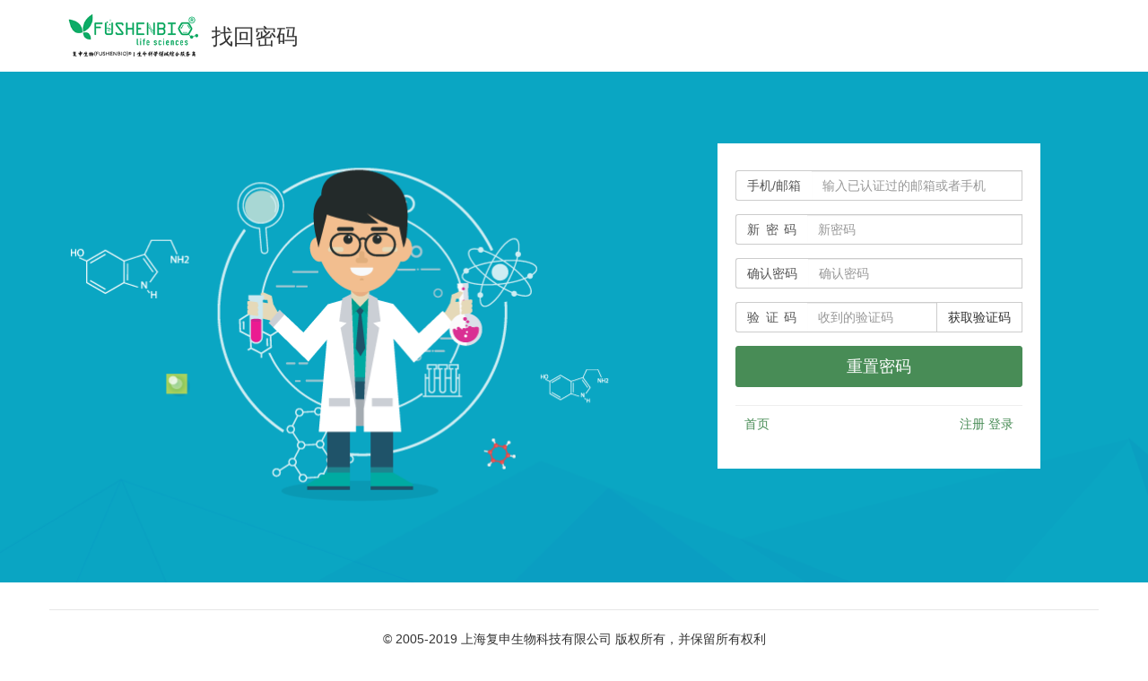

--- FILE ---
content_type: text/html; charset=utf-8
request_url: https://www.fsbio-mall.com/user/findpassword/
body_size: 4722
content:


<!DOCTYPE html>
<html>
<head>
    
    
    <meta charset="utf-8">
    <meta http-equiv="X-UA-Compatible" content="IE=edge">
    <meta name="viewport" content="width=device-width, initial-scale=1.0,minimum-scale=1.0, maximum-scale=1.0, user-scalable=no">
    <title>找回密码</title>
    <meta name="description" content="">
    <meta name="keywords" content="">
    <link rel="icon " type="images/x-icon" href="//www.fsbio-mall.com/content/xtheme/shfs/images/smalllogo.png">
    <link href="//www.fsbio-mall.com/content/bootstrap/css/bootstrap.css" rel="stylesheet">
    <link href="//www.fsbio-mall.com/content/fonts/wicfont/wicfont.css" rel="stylesheet">
    <link href="//www.fsbio-mall.com/content/fonts/kjfonts/kjfonts.css" rel="stylesheet">
    <link href="//www.fsbio-mall.com/content/bootstrap/font-awesome.min.css" rel="stylesheet">
    <link href="//www.fsbio-mall.com/content/xtheme/shfs/iconfont/iconfont.css" rel="stylesheet">
    <link href="//www.fsbio-mall.com/content/xtheme/shfs/css/usercenter.css" rel="stylesheet">
    <!--[if lt IE 9]>
        <script src="https://cdn.bootcss.com/html5shiv/3.7.3/html5shiv.min.js"></script>
        <script src="https://cdn.bootcss.com/respond.js/1.4.2/respond.min.js"></script>
    <![endif]-->

    
    
</head>
<body>   
       <!--全站js-->
    <script src="//www.fsbio-mall.com/content/js/jquery-3.1.1.min.js"></script>
    <script src="//www.fsbio-mall.com/content/bootstrap/js/bootstrap.min.js"></script>
    <script src="//www.fsbio-mall.com/content/bootstrap/bootstrap-hover-dropdown.min.js"></script>
    <script src="//www.fsbio-mall.com/content/scripts/json2.js"></script>
    <script src="//www.fsbio-mall.com/content/js/lng.js"></script>
    <script src="//www.fsbio-mall.com/content/js/sys.js"></script>
    <script src="//www.fsbio-mall.com/content/js/utils.js"></script>
    <script src="//www.fsbio-mall.com/content/utils/web960.utils.lib.js"></script>
    <script src="//www.fsbio-mall.com/content/js/branddata.js"></script>
    <script src="//www.fsbio-mall.com/content/js/cataconfig.js"></script>
    <script src="//www.fsbio-mall.com/content/xtheme/shfs/js/main.js"></script>
    <script src="//www.fsbio-mall.com/content/xtheme/shfs/js/index.js"></script>
    <script language="javascript" type="text/javascript">initsimplesearch('//www.fsbio-mall.com/','#topsearchbox');</script>
    <script language="javascript" type="text/javascript">initsimplesearch('//www.fsbio-mall.com/','#mobilesearchbox');</script>
    <div>
        
    
<style>
    a {
        color: #488C56;
    }

    .btn-warning {
        background-color: #488C56;
        border-color: #488C56;
    }

    body {
        background-color: #fff;
    }

    h1 {
        font-size: 24px;
    }

    .kj_reg_logo {
        height: 80px;
        line-height: 80px;
    }

        .kj_reg_logo span {
            font-size: 24px;
            margin-left: 5px;
            display: inline-block;
            vertical-align: middle;
        }

    .kj_login_inner {
        background: url("//www.fsbio-mall.com/content/xtheme/shfs/images/login_banner.png") no-repeat center center;
        background-size: cover;
        height: 570px;
    }

    .kj-login-form {
        padding: 30px 20px;
        background-color: #fff;
        width: 360px;
        margin-right: 50px;
        float: right;
        margin-top: 7%;
    }

    .tab-content {
        margin-top: 20px;
    }

    .nav-tabs.nav-justified > li {
        display: table-cell;
        width: 1%;
    }

    .nav-tabs.nav-justified > .active > a,
    .nav-tabs.nav-justified > .active > a:hover,
    .nav-tabs.nav-justified > .active > a:focus {
        border: 0;
        color: #488C56;
    }

    .nav-tabs.nav-justified > li > a {
        border: 0;
        border-radius: 4px 4px 0 0;
        color: rgb(102,102,102);
    }

    .kj-logo img {
    }


    .input-group {
        width: 100%;
    }

    .input-group-addon {
        width: 80px;
        line-height: 0;
        text-align: justify;
        text-justify: distribute-all-lines; /*ie6-8*/
        text-align-last: justify; /* ie9*/
        -moz-text-align-last: justify; /*ff*/
        -webkit-text-align-last: justify; /*chrome 20+*/
        &:after

    {
        content: "";
        display: inline-block;
        width: 100%;
    }

    }

    .kj-login-bottom {
        padding: 10px;
    }

    .kj-login-bottom-right {
        float: right;
    }

    hr {
        margin-bottom: 0px;
    }

    .input-group-addon {
        background-color: #fff;
        border-radius: 0;
        border-right: 0;
    }

    .btn {
        border-radius: 0;
    }

    .form-control {
        border-left: 0;
        border-radius: 0;
    }

    .kj_footer {
        margin-top: 30px;
        height: 80px;
        text-align: center;
        padding-top: 20px;
        line-height: 24px;
        border-top: 1px solid rgb(230,230,230);
    }

    @media (max-width: 767px) {

        h1 {
            font-size: 22px;
        }

        .kj-logo img {
            width: 100%;
            height: initial
        }

        body {
            background-color: #fff;
            padding-bottom: 30px;
        }

        .kj-login-form {
            margin-top: 0;
            background-color: initial;
            border-radius: 10px;
            border: 0px solid #ccc;
            padding: 0px;
            box-shadow: initial;
        }

        .kj_login_inner {
            background: none;
            background-size: initial;
            height: auto;
        }

        .kj-login-form {
            background-color: initial;
            border: 0;
            padding: 10px;
            width: 100%;
            margin-right: 0;
            float: none;
            margin-top: 0;
        }
    }
</style>


<div class="kj_reg_logo container c">
    <a href="/" class="l">
        <img src="//www.fsbio-mall.com/content/xtheme/shfs/images/logo.png" style="max-height: 60px;">
    </a>
    <span>找回密码</span>
</div>
<div class="kj_login_inner">
    <div class="container">
        <div class="kj-login-form ">
            <div>
                <div class="form-group">
                    <div class="input-group">
                        <span class="input-group-addon" id="sizing-addon1">手机/邮箱</span>
                        <input type="text" class="form-control" data-ref="username" tabindex="1" id="loginnum" exrequired="true" title="已认证过的邮箱或者手机" placeholder="输入已认证过的邮箱或者手机" aria-describedby="sizing-addon1">
                    </div>
                </div>
                <div class="form-group">
                    <div class="input-group">
                        <span class="input-group-addon" id="npwd">新密码</span>
                        <input type="password" class="form-control" data-ref="password" tabindex="2" exrequired="true" title="新密码" placeholder="新密码" aria-describedby="sizing-addon1">
                    </div>
                </div>
                <div class="form-group">
                    <div class="input-group">
                        <span class="input-group-addon" id="repwd">确认密码</span>
                        <input type="password" class="form-control" data-ref="password2" tabindex="2" exrequired="true" title="确认密码" placeholder="确认密码" aria-describedby="sizing-addon1">
                    </div>
                </div>
                <div class="form-group">
                    <div class="input-group">
                        <span class="input-group-addon">验证码</span>
                        <input type="text" class="form-control" data-ref="verifycode" tabindex="3" id="regverifycode" exrequired="true" verifytype="sms" title="输入收到的验证码" placeholder="收到的验证码">
                        <span class="input-group-btn">
                            <button class="btn btn-default" type="button" onclick="smsverify(this, 'loginnum')">获取验证码</button>
                        </span>
                    </div>
                </div>
                <div class="form-group" id="verifycodeviewbox"></div>

                <div class="form-group">
                    <input type="button" class="btn btn-warning btn-lg btn-block" id="findpwdbtn" tabindex="3" role="userloginbtn" onclick="UserFindPassWord();" value="重置密码" />
                </div>
                <hr />
            </div>
            <div class="kj-login-bottom">
                <span class="kj-login-bottom-right"><a href="/user/reg/">注册</a> <a href="/user/login/">登录</a></span>
                <a href="/">首页</a>
            </div>

        </div>
    </div>

</div>
<!--footer-->
<div class="kj_footer container">
    © 2005-2019 上海复申生物科技有限公司 版权所有，并保留所有权利<br>​<a data-cke-saved-href="http://beian.miit.gov.cn" href="http://beian.miit.gov.cn" target="_blank">沪ICP备12006830号-4</a>
    <p style="display: none;">Technical Support：<a href="http://www.kuujia.com" title="KuuJia" target="_self">KuuJia</a></p>
</div>



<style>
    .input-group span.input-group-addon {
        border-radius: 3px;
        border-top-right-radius: 0;
        border-bottom-right-radius: 0;
    }

    .input-group-lg > .form-control, .input-group-lg > .input-group-addon, .input-group-lg > .input-group-btn > .btn {
        border-radius: 3px;
    }

    .btn-lg, .btn-group-lg > .btn {
        border-radius: 3px;
    }
</style>
<script type="text/javascript" src="/ajaxpro/prototype.ashx"></script>
<script type="text/javascript" src="/content/js/ajaxprocore.js"></script>
<script type="text/javascript" src="/ajaxpro/converter.ashx"></script>
<script type="text/javascript" src="/ajaxpro/Web960.Model.ResultClass,Web960.Model.ashx"></script>
<script type="text/javascript" src="/ajaxpro/Web960.Web.index,Web960.Web.ashx"></script>
<script>
    function UserFindPassWord(callback) {
        VerifyFormData({ el: '.kj-login-form' }, function (postdata, extdata) {
            if (postdata["password"] == "" || postdata["password"] != postdata["password2"]) {
                alert("确认密码不相同");
                return false;
            }
            if (postdata["password"].length < 6) {
                alert("密码长度至少6位");
                return false;
            }
            var verifyid = "";
            if ($("#regverifycode").attr("verifyid") != undefined) {
                verifyid = $("#regverifycode").attr("verifyid");
            }
            postdata["verifyid"] = verifyid;
            if (postdata["verifyid"] == "") {
                alert("验证码数据错误,请刷新页面重试");

                return false;
            }
            var dict = new Ajax.Web.Dictionary("Dictionary<string,string>");
            dict = JsonToDict(postdata);

            $("#findpwdbtn").val("保存中...").attr("disabled", true);
            Web960.Web.index.UserFindPasswordByVerifyCode(dict, function (res) {
                $("#findpwdbtn").val("找回密码").attr("disabled", false);
                AjaxReturn(res, function () {
                    var rv = res.value;
                    if (rv.Status == "1") {
                        //if (callback != undefined) {
                        //    callback(rv.StrResult);
                        //}
                        //else {
                        //    location.href = rv.StrResult;
                        //}
                        alert(rv.ClientMsg);
                        location.href = "/user/login/";
                    }
                    else {
                        $("input[role='userloginbtn']").val(rclng.login).attr("disabled", false);
                        $(".userlogin_verifycodedl").show();
                        alert(rv.ClientMsg);
                    }

                });

            });
        });
    }
</script>
<script src="/content/scripts/geetest.js"></script>
<script>
    function smsverify(o, el) {
        var verifynum = $("#" + el).val();

        var isemailreg = /^([a-zA-Z0-9_\.\-])+\@(([a-zA-Z0-9\-])+\.)+([a-zA-Z0-9]{2,4})+$/;

        var isphonereg = /^1[34578]\d{9}$/;
        if (isemailreg.test(verifynum)) {

        }
        else if (isphonereg.test(verifynum)) {

        }
        else {
            alert(rclng.erroremailorphoneformat);
            $("#" + el).focus();
            return;
        }

        $(o).prop("disabled", true);
        var downcountsecond = 120;
        var downcount = function () {
            if (downcountsecond == 0) {
                $(o).prop("disabled", false).html(rclng.sendsmsverify);
            }
            else {
                $(o).prop("disabled", true).html(downcountsecond);
                setTimeout(function () {
                    downcountsecond--;
                    downcount();
                }, 1000);
            }
        };
        var html = '<div id="smsverifydialog"   style=" padding: 0px;"><div>\
        <div id="smsverifycaptchdiv"></div>\
        </div></div>';
        if ($("#smsverifydialog").length > 0) {
            $("#smsverifydialog").remove();
        }
        $("#verifycodeviewbox").html(html);
        web960InitGeetest({
            el: "#smsverifycaptchdiv", width: "100%", success: function (capresult) {
                var data = {
                    geetest_challenge: capresult.geetest_challenge,
                    geetest_validate: capresult.geetest_validate,
                    geetest_seccode: capresult.geetest_seccode,
                    loginnum: verifynum
                };
                var url = "/index.aspx?a=sendfindpasswordverifycode";

                $.post(url, data, function (ret) {
                    if (ret.result == "1") {
                        $("#regverifycode").attr("verifyid", ret.verifyid);

                        $(".geetest_success_radar_tip_content").html("验证码发送成功，请注意查收");
                        downcount();

                    }
                    else {
                        $("#smsverifycaptchdiv").css({ "color": "red", "height": "44px", "line-height": "44px", "border": "1px solid #ec8888", "background-color": "#ffeaea", "text-indent": "20px", "border-radius": "3px" }).html("无法发送：" + ret.message);
                        $("#regverifycode").attr("verifyid", "");
                        $(o).prop("disabled", false);
                    }
                }, "json")
            }
        });
    }
</script>

    
    </div>
 
    
    
</body>
</html>


--- FILE ---
content_type: text/html; charset=utf-8
request_url: https://www.fsbio-mall.com/index.aspx?a=checkuserlogin&mfrsh=0.19733989032804433
body_size: 188
content:
{"result":"-1","loginurl":"https://www.fsbio-mall.com/user/login/","regurl":"https://www.fsbio-mall.com/user/reg/"}

--- FILE ---
content_type: text/css
request_url: https://www.fsbio-mall.com/content/xtheme/shfs/iconfont/iconfont.css
body_size: 3456
content:
@font-face {font-family: "iconfont";
  src: url('iconfont.eot?t=1572422002484'); /* IE9 */
  src: url('iconfont.eot?t=1572422002484#iefix') format('embedded-opentype'), /* IE6-IE8 */
  url('[data-uri]') format('woff2'),
  url('iconfont.woff?t=1572422002484') format('woff'),
  url('iconfont.ttf?t=1572422002484') format('truetype'), /* chrome, firefox, opera, Safari, Android, iOS 4.2+ */
  url('iconfont.svg?t=1572422002484#iconfont') format('svg'); /* iOS 4.1- */
}

.iconfont {
  font-family: "iconfont" !important;
  font-size: 16px;
  font-style: normal;
  -webkit-font-smoothing: antialiased;
  -moz-osx-font-smoothing: grayscale;
}

.icon-002dianhua:before {
  content: "\e601";
}

.icon-gouwuche:before {
  content: "\e602";
}

.icon-weixin:before {
  content: "\e628";
}

.icon-jiahao:before {
  content: "\e62f";
}

.icon-qq:before {
  content: "\e7c9";
}

.icon-dian:before {
  content: "\ec1e";
}

.icon-jianhao:before {
  content: "\e637";
}

.icon-tubiao-:before {
  content: "\e614";
}



--- FILE ---
content_type: text/css
request_url: https://www.fsbio-mall.com/content/xtheme/shfs/css/usercenter.css
body_size: 4367
content:
body {
    background-color: #f5f5f5;
}

a {
    color: #333;
}

    a:hover {
        color: #488C56;
    }

.kj-uc-header {
    min-height: 30px;
    line-height: 30px;
    font-size: 12px;
    background-color: #efefef;
    color: #666;
}

    .kj-uc-header a {
        color: #666;
        padding: 0 10px;
    }

.kj-uc-topnav {
    min-height: 80px;
    background-color: #488C56;
    margin-bottom: 10px;
}

.kj-uc-usercenter-title {
    color: #ffffff;
    font-size: 18px;
    margin: 0px;
    padding: 0px;
    padding-left: 10px;
}

.kj-uc-logo a {
    float: left;
    height: 70px;
    padding: 5px;
}

.kj-uc-logo h1 {
    float: left;
    margin: 0px;
    padding: 0px;
    height: 80px;
    line-height: 80px;
}

.kj-uc-topnav .navbar-nav > li > a {
    color: #fff;
}

.kj-uc-topnav .nav > li > a:hover, .kj-uc-topnav .nav > li > a:focus,
.kj-uc-topnav .nav > li > a:active, .kj-uc-topnav .nav .open > a, .kj-uc-topnav .nav .open > a:hover, .nav .open > a:focus {
    background-color: #43a758;
}

.kj-uc-topnav .form-control {
    border-width: 0px;
}

.kj-uc-topnav .kj-uc-topnavbtn {
    border-color: #fff;
    background-color: #488C56;
    color: #fff;
}

.kj-uc-topnav .navbar-nav .kj-uc-shopcart-numview {
    border-color: #fff;
    background-color: #efefef;
}

.kj-uc-topnav-center .dropdown-menu {
    font-size: 12px;
}

.kj-uc-left-menu, .kj-uc-left-menu li, .kj-uc-left-menu ul {
    margin: 0px;
    padding: 0px;
    list-style: none;
}

    .kj-uc-left-menu > li {
        margin-bottom: 20px;
    }

        .kj-uc-left-menu > li > a {
            font-weight: bold;
            color: #333;
        }

        .kj-uc-left-menu > li li {
            line-height: 24px;
        }

            .kj-uc-left-menu > li li a {
                color: #666;
                font-size: 12px;
            }

.kj-uc-verifyitem-media {
    background-color: #f8f8f8;
    padding: 15px;
    margin: 10px;
    border-radius: 10px;
    box-shadow: 0 1px 1px rgba(0, 0, 0, .05);
}

    .kj-uc-verifyitem-media h4 {
        font-size: 16px;
    }

    .kj-uc-verifyitem-media p {
        color: #999;
    }

    .kj-uc-verifyitem-media .btn {
        float: right;
    }

.kj-uc-verifyitem-head {
    background-color: #488C56;
    color: #ffffff;
    text-align: center;
    border-radius: 64px;
    line-height: 64px;
}

    .kj-uc-verifyitem-head i {
        display: block;
        width: 64px;
        height: 64px;
        line-height: 64px;
    }

.kj-uc-def-headbox {
    background-color: #fff;
    padding: 30px;
    height: 150px;
    border-radius: 100px;
    border-top-right-radius: 10px;
    border-bottom-right-radius: 10px;
    border-right: 1px dashed #ccc;
    -webkit-box-shadow: 0 1px 1px rgba(0, 0, 0, .05);
    box-shadow: 0 1px 1px rgba(0, 0, 0, .05);
}

    .kj-uc-def-headbox h4 {
        font-size: 14px;
        font-weight: bold;
    }

    .kj-uc-def-headbox .media-body {
        line-height: 24px;
    }

.kj-uc-def-odbox {
    background-color: #fff;
    border-radius: 10px;
    padding: 30px;
    height: 100px;
    -webkit-box-shadow: 0 1px 1px rgba(0, 0, 0, .05);
    box-shadow: 0 1px 1px rgba(0, 0, 0, .05);
}

    .kj-uc-def-odbox a {
        float: left;
        width: 25%;
        text-align: center;
        color: #666;
        padding-top: 25px;
        padding-bottom: 25px;
        text-decoration: none;
        font-size: 12px;
    }

        .kj-uc-def-odbox a i {
            color: #488C56;
            display: block;
            text-align: center;
        }

.kj-uc-def-userinfo {
    background-color: #fff;
    line-height: 24px;
    padding: 30px;
    height: 150px;
    border-radius: 10px;
    border-left: 1px dashed #ccc;
    -webkit-box-shadow: 0 1px 1px rgba(0, 0, 0, .05);
    box-shadow: 0 1px 1px rgba(0, 0, 0, .05);
}

.kj-uc-body {
    font-size: 12px;
}

.kj-uc-panel .panel-heading {
    font-size: 16px;
    font-weight: bold;
}

    .kj-uc-panel .panel-heading .kj-uc-panel-head-ctrl {
        float: right;
        font-size: 12px;
        color: #333;
        font-weight: normal;
    }

.kj-uc-rightcontent-whitebg {
    background-color: #fff;
    min-height: 350px;
    -webkit-box-shadow: 0 1px 1px rgba(0, 0, 0, .05);
    box-shadow: 0 1px 1px rgba(0, 0, 0, .05);
    border-radius: 5px;
    padding-top: 15px;
    padding-left:5px;
    padding-right:5px;
}

.btn-kj-uc-btn {
    background-color: #488C56;
    color: #fff;
    border-color: #488C56;
}

    .btn-kj-uc-btn:hover, .btn-kj-uc-btn:focus {
        color: #fff;
        background-color: #ff6a00;
    }

.forminfo {
    padding-top: 20px;
    display: none;
}

    .forminfo .formcolumn-item {
        padding-top: 8px;
        padding-bottom: 8px;
        margin-bottom: 0px;
    }

        .forminfo .formcolumn-item .formcolumn-item-tit {
            text-align: right;
            width: 100px;
            float: left;
            line-height: 35px;
        }

        .forminfo .formcolumn-item .formcolumn-item-ct {
            margin-left: 110px;
        }

            .forminfo .formcolumn-item .formcolumn-item-ct .formcom-ipt {
                text-indent: 8px;
                height: 35px;
                color: #555;
                background-color: #fff;
                background-image: none;
                border: 1px solid #ccc;
                border-radius: 4px;
                width: 95%;
                max-width: 350px;
                -webkit-box-shadow: inset 0 1px 1px rgba(0,0,0,.075);
                box-shadow: inset 0 1px 1px rgba(0,0,0,.075);
                -webkit-transition: border-color ease-in-out .15s,-webkit-box-shadow ease-in-out .15s;
                -o-transition: border-color ease-in-out .15s,box-shadow ease-in-out .15s;
                transition: border-color ease-in-out .15s,box-shadow ease-in-out .15s;
            }

            .forminfo .formcolumn-item .formcolumn-item-ct select {
                height: 35px;
                color: #555;
                background-color: #fff;
                background-image: none;
                border: 1px solid #ccc;
                border-radius: 4px;
                margin-right: 8px;
                margin-left: 0px;
                margin-bottom: 8px;
                -webkit-box-shadow: inset 0 1px 1px rgba(0,0,0,.075);
                box-shadow: inset 0 1px 1px rgba(0,0,0,.075);
                -webkit-transition: border-color ease-in-out .15s,-webkit-box-shadow ease-in-out .15s;
                -o-transition: border-color ease-in-out .15s,box-shadow ease-in-out .15s;
                transition: border-color ease-in-out .15s,box-shadow ease-in-out .15s;
            }



.userchgpwd_from {
    padding-top: 20px;
}

    .userchgpwd_from .formcolumn-item {
        padding-top: 8px;
        padding-bottom: 8px;
        margin-bottom: 0px;
    }

        .userchgpwd_from .formcolumn-item .formcolumn-item-tit {
            text-align: right;
            width: 70px;
            float: left;
            line-height: 35px;
        }

        .userchgpwd_from .formcolumn-item .formcolumn-item-ct {
            margin-left: 90px;
        }

            .userchgpwd_from .formcolumn-item .formcolumn-item-ct .formcom-ipt {
                text-indent: 8px;
                height: 35px;
                color: #555;
                background-color: #fff;
                background-image: none;
                border: 1px solid #ccc;
                border-radius: 4px;
                width: 95%;
                max-width: 350px;
                -webkit-box-shadow: inset 0 1px 1px rgba(0,0,0,.075);
                box-shadow: inset 0 1px 1px rgba(0,0,0,.075);
                -webkit-transition: border-color ease-in-out .15s,-webkit-box-shadow ease-in-out .15s;
                -o-transition: border-color ease-in-out .15s,box-shadow ease-in-out .15s;
                transition: border-color ease-in-out .15s,box-shadow ease-in-out .15s;
            }

            .userchgpwd_from .formcolumn-item .formcolumn-item-ct select {
                height: 35px;
                color: #555;
                background-color: #fff;
                background-image: none;
                border: 1px solid #ccc;
                border-radius: 4px;
                margin-right: 8px;
                margin-left: 0px;
                margin-bottom: 8px;
                -webkit-box-shadow: inset 0 1px 1px rgba(0,0,0,.075);
                box-shadow: inset 0 1px 1px rgba(0,0,0,.075);
                -webkit-transition: border-color ease-in-out .15s,-webkit-box-shadow ease-in-out .15s;
                -o-transition: border-color ease-in-out .15s,box-shadow ease-in-out .15s;
                transition: border-color ease-in-out .15s,box-shadow ease-in-out .15s;
            }

.kj-main-article-title {
    margin: 0 auto;
    line-height: 40px;
    text-align: center;
    font-size: 20px;
}

.kj-uc-orderlist-box {
    padding: 10px;
}

.kj-orderlist-item h4 {
    margin: 0px;
    padding: 8px 0px 8px 0px;
    font-size: 14px;
}

.kj-orderlist-item .kj-shopcart-item-purityspac {
    padding-top: 8px;
    padding-bottom: 8px;
}

.kj-shopcart-item-purityspac {
    color: #999999;
}

.kj-orderlist-item .kj-ordertotalbox {
    line-height: 40px;
    font-size: 16px;
}

.kj-orderlist-item .kj-price {
    color: red;
}

.kj-ordertrack-ul {
    border-left: 1px solid #ccc;
    list-style: none;
    margin: 0px;
    padding: 0px;
}

    .kj-ordertrack-ul li {
        position: relative;
        padding-left: 20px;
        list-style: none;
    }

    .kj-ordertrack-ul .kj-ordertrack-cont {
        padding: 8px;
        border: 1px solid #dddddd;
        margin: 5px;
        border-left: 5px solid #ddd;
    }

        .kj-ordertrack-ul .kj-ordertrack-cont .kj-ordertrack-date {
            float: right;
            color: #ccc;
        }

    .kj-ordertrack-ul li:before {
        content: "◉──";
        color: #ccc;
        position: absolute;
        left: -7px;
        top: 10px;
    }

    .kj-ordertrack-ul li.active .kj-ordertrack-cont {
        border-color: #ff6600;
    }

    .kj-ordertrack-ul li.active, .kj-ordertrack-ul li.active:before {
        color: #ff6600;
    }

.kj-order-proccess-bar {
    text-align: center;
    list-style: none;
    margin: 0px;
    padding: 0px;
    padding-bottom: 20px;
}

    .kj-order-proccess-bar li {
        list-style: none;
        display: inline-grid;
        width: 32%;
        text-align: center;
        border-bottom: 3px solid #dddddd;
        margin-left: -4px;
        position: relative;
        padding-bottom: 15px;
        padding-top: 15px;
        color: #cccccc;
    }

        .kj-order-proccess-bar li i {
            display: block;
        }

        .kj-order-proccess-bar li:after {
            content: "◉";
            position: absolute;
            font-size: 20px;
            bottom: -16px;
            left: 0px;
            width: 100%;
            text-align: center;
        }

        .kj-order-proccess-bar li.active {
            color: green;
            border-bottom-color: green;
        }

.kj-message-headlogo {
    font-size: 23px;
    color: #ffffff;
    display: inline-block;
    text-align: center;
    width: 48px;
    height: 48px;
    line-height: 48px;
    background-color: #488C56;
    border-radius: 48px;
}

.kj-uc-msgitem-title {
    font-size: 14px;
}

.kj-message-time {
    color: #999;
}

.kj-msgitem-media {
    padding-left: 10px;
    padding-right: 10px;
}

.kj-uc-def-orderbox {
    padding: 0px;
}

    .kj-uc-def-orderbox .panel-heading {
        font-size: 12px;
        font-weight: normal;
    }

    .kj-uc-def-orderbox .kj-orderlist-item .kj-ordertotalbox {
        font-size: 14px;
    }

.kj-phonefooter .navbar-default {
    border-width: 0px;
    background-color: #fcfcfc;
    box-shadow: 1px 1px 5px rgba(0,0,0,.2);
}

.kj-phonefooter .nav-tabs a i {
    color: #777777;
}

.kj-phonefooter .nav-tabs {
    text-align: center;
    padding: 5px;
}

    .kj-phonefooter .nav-tabs a {
        color: #999999;
        text-align: center;
    }

.kj_userinfo_list .userinfo_default i {
    width: 18px;
}


.kj_userinfo_list i {
    margin-right: 3px;
}

.kj_userinfo_list .userinfo_default input {
    opacity: 0;
    display: none;
}

.kj_userinfo_list .userinfo_btngroup a {
    display: inline-block;
    color: #555;
    margin-right: 10px;
}

.kj_userinfo_list {
    box-sizing: content-box;
    color: #555;
    line-height: 32px;
    border: 1px solid #ddd;
    padding: 15px;
    border-radius: 5px;
    margin-bottom: 10px;
    -webkit-box-shadow: 0 1px 1px rgba(0, 0, 0, .05);
    box-shadow: 0 1px 1px rgba(0, 0, 0, .05);
}

    .kj_userinfo_list span.hidden-xs, .text-align_justify {
        display: inline-block;
        width: 70px;
        text-align-last: justify;
        -moz-text-align-last: justify;
        -webkit-text-align-last: justify;
    }

.datetimepicker {
    min-width: initial;
}
/*add*/
.kj-user-nav {
    background-color:#fff;
}
.kj-uc-left-menu > li {
    margin-top: 10px;
    padding-bottom:20px;
    border-bottom: 1px solid rgb(239,239,239);
}
.kj-uc-left-menu > li > a {
    display: inline-block;
    font-size: 18px;
    height: 30px;
    line-height: 30px;    
}
.kj-uc-left-menu ul {
    margin-top:10px;
}
.kj-uc-left-menu > li li a {
    font-size: 14px;
}
@media (min-width: 992px) {
    .kj-uc-topnav-right {
        padding-top: 25px;
    }

    .kc-uc-ordersearch-itemdiv {
        padding-right: 0px;
    }

        .kc-uc-ordersearch-itemdiv:last-child {
            padding-right: 15px;
        }
}

@media (max-width: 991px) and (min-width:768px) {
    .kj-uc-topnav-right {
        padding-bottom: 10px;
    }

    .kj-uc-topnav-center .navbar-nav {
        float: right;
    }

    .kj-uc-def-odbox {
        padding: 20px;
        padding-left: 10px;
        padding-right: 10px;
    }

    .kj-uc-def-userinfo {
        padding: 20px;
    }

    .kj-uc-def-odbox a {
        padding: 0px;
        padding-top: 8px;
        padding-bottom: 8px;
    }
    .kj-uc-def-headbox h4 {
        font-size:12px;
    }
    .kj-uc-def-headbox .media-body {
        max-width:180px !important;
    }   
}

@media (max-width: 767px) {
    .row {
        margin-left:0;
        margin-right:0;
    }
    #ordersearch-formbox {
        position: fixed;
        top: 50px;
        right: 0px;
        left: 0px;
        background-color: #fff;
        border-bottom: 1px solid #ddd;
        -webkit-box-shadow: 0 1px 1px rgba(0, 0, 0, .05);
        box-shadow: 0 1px 1px rgba(0, 0, 0, .05);
        z-index: 999;
    }
    .kj-uc-body {
        padding:0 5px;
    }
    .kj-uc-left-menu i {
        color: rgb(0,187,255);
        margin-bottom: 3px;
        font-size: 1.8em;
    }

    .kj-uc-phone-header-info {
        line-height: 27px;
        padding-left: 0px;
        position: absolute;
        left: 100px;
        top: 10px;
    }

    .kj-uc-phone-header-ctrl {
        position: absolute;
        right: 5px;
        top: 15px;
        color: #fff;
        z-index: 99999;
    }

        .kj-uc-phone-header-ctrl a {
            color: #fff;
        }

    .kj_userinfo_list {
        padding-bottom: 0px;
        box-shadow: none;
    }

    .kj-accountaddress-panelbody {
        padding: 0px;
    }

    #user_rightcont .kj-address-searchbox {
        border-width: 0px 0px 1px 0px;
        border-radius: 0px;
    }

    .kj-orderlist-item .table {
        display: none;
    }

    .kj-orderlist-item .panel-heading {
        border-bottom-width: 0px;
    }

    .kj-uc-orderlist-box {
        padding: 0px;
    }

    .kj-uc-rightcontent-whitebg {
        padding: 0;
        border-radius: 0px;
    }

    .kj-orderlist-item {
        border-radius: 0px;
        border-left-width: 0px;
        border-right-width: 0px;
    }

    body {
        padding-top: 100px;
    }

    .kj-uc-phone-header {
        background-color: rgb(0,187,255);
        color: #ffffff;
        padding: 10px;
        min-height: 100px;
        overflow: hidden;
        position: fixed;
        top: 0px;
        left: 0px;
        right: 0px;
        z-index: 999;
    }
        .kj-uc-phone-header::after {
            content: "";
            position: absolute;
            display: block;
            bottom: 0px;
            right: 0px;
            width: 100px;
            height: 100px;
            border-bottom: 200px solid rgba(255,255,255,.2);
            border-left: 200px solid transparent;
        }

    .kj-uc-left-menu > li {
        background-color: #ffffff;
        border-bottom: 1px solid #ddd;
        margin-bottom: 10px;
    }

        .kj-uc-left-menu > li > a {
            padding-left: 10px;
            border-bottom: 1px solid #efefef;
            display: block;
            font-size: 14px;
        }

        .kj-uc-left-menu > li > ul > li {
            display: inline-block;
            width: 24%;
            text-align: center;
        }

            .kj-uc-left-menu > li > ul > li > a {
                padding-top: 15px;
                padding-bottom: 10px;
                display: block;
            }

                .kj-uc-left-menu > li > ul > li > a:hover {
                    text-decoration: none;
                }

    .kj-user-nav {
        padding: 0px;
    }

    .kj_userinfo_list {
        line-height: 23px;
        border-top: 10px solid #f4f4f4;
        margin-bottom: 0px;
        border-radius: 0px;
        border-left-width: 0px;
        border-right-width: 0px;
    }

        .kj_userinfo_list .userinfo_btngroup, .kj_userinfo_list .userinfo_default {
            border-top: 1px solid #ddd;
            padding-top: 12px;
            margin-top: 12px;
        }    
}

@media (max-width: 992px) {
    .kj-shopcart-item-purityspac {
        /*line-height: 35px;*/
    }

    .kc-uc-ordersearch-itemdiv {
        margin-bottom: 10px;
    }
}

@media (max-width: 360px) {
    body {
        font-size: 12px;
    }
}

@media (min-width:768px) {

    .kj-uc-shopcart-numview sup {
        background-color: red;
        color: #fff;
        padding-left: 8px;
        padding-right: 8px;
        border-radius: 10px;
        line-height: 20px;
        position: absolute;
        top: -1px;
        right: -1px;
    }

    .kj-uc-shopcart-numview {
        position: relative;
    }

    .kj_userinfo_list {
        position: relative;
        min-height: 70px;
    }

    .userinfo_default, .userinfo_btngroup {
        position: absolute;
        right: 0;
        width: 190px;
    }

    .userinfo_default {
        top: 10px;
    }

    .userinfo_btngroup {
        top: 50px;
    }

    .kj_userinfo_list .userinfo_btngroup a {
    }
}


--- FILE ---
content_type: application/javascript
request_url: https://www.fsbio-mall.com/content/xtheme/shfs/js/main.js
body_size: 5799
content:
(function ($) {
    $.extend({
        urlGet: function () {
            var aQuery = window.location.href.split("?");  //取得Get参数
            var aGET = new Array();
            if (aQuery.length > 1) {
                var aBuf = aQuery[1].split("&");
                for (var i = 0, iLoop = aBuf.length; i < iLoop; i++) {
                    var aTmp = aBuf[i].split("=");  //分离key与Value
                    aGET[aTmp[0]] = aTmp[1];
                }
            }
            return aGET;
        }
    })
})(jQuery);
var isTouch = ('ontouchstart' in window);
var BodyPading = { top: 0, bottom: 50 ,viewmode:"xs"};
var ShowShopConfig = {
    defaultcss: false,
    aftershopcartfill: function (o) {
        if (o.length == 0) {
            $(".kj-shopcart-count").html(o.length).hide();
        }
        else {
            $(".kj-shopcart-count").html(o.length).show();
        }

    },
    afteraddtocart: function (o) {
        if (o != null) {
            var of = $(o).offset();
        
            var cof = $(".kj-shopcart-count[atom='1']").show().offset();
            
            var gift = $('<div style="position:absolute;left:' + of.left + 'px;top:' + of.top + 'px"><i class="fa fa-gift fa-3x" style="color:#ff6600;"></i></div>')
            $("body").append(gift);
            gift.animate({ left: cof.left + "px", top: cof.top + "px", opacity: 0 }, 1000, function () {
                gift.remove();
            })
        }
    },
    viewminshopcartbox: function (o) {
        //  var offset = $(o).offset();
        //  $("#ShopCartBox").css({ left: offset.left - ($("#ShopCartBox").width() - $(o).outerWidth()) + "px", top: offset.top + $(o).outerHeight() + "px" }).toggle();
    }
};
function UserLoginByAjax(el, callback) {
    VerifyFormData({ el: el }, function (postdata, extdata) {

        postdata = $.extend(postdata, { a: 'ajaxuserlogin' });
        $("input[role='userloginbtn']").val(rclng.loading).attr("disabled", true);

        $.post(webhttp + "index.aspx", postdata,
           function (data, textStatus) {
               rv = data;
               if (rv.Status == "1") {
                   if (callback != undefined) {
                       callback(rv.StrResult);
                   }
                   else {
                       location.href = rv.StrResult;
                   }
               }
               else {
                   $("input[role='userloginbtn']").val(rclng.login).attr("disabled", false);
                   $(".userlogin_verifycodedl").show();
                   alert(rv.ClientMsg);
               }
           }, "json");

    });
}
function initResponseView2() {
    /**通用-banner大图自定义缩放**/
    var zoomWidth = 992; //缩放阀值992px, 即所有小于992px的视口都会对原图进行缩放, 只是缩放比例不同
    var maxWidth = 1920; //最大宽度1920px
    var ratio = 1; //缩放比例
    var viewWidth = window.innerWidth; // 视口宽度
    var zoomSlider = function () {
        if (viewWidth < 768) { //当视口小于768时(移动端), 按992比例缩放
            ratio = viewWidth / zoomWidth; //视口宽度除以阀值, 计算缩放比例
            $("body").css({ "padding-top": BodyPading.top + "px", "padding-bottom": BodyPading.bottom + "px" });
            $(".pagination").removeClass("pagination-lg").addClass("pagination-md");
            $(".kj-shopcart-suminfo-box .btn").addClass("btn-sm");
        } else if (viewWidth < zoomWidth) { //当视口界于768与992之间时, bootstrap主宽度为750, 这区间图片缩放比例固定.
            ratio = zoomWidth / (zoomWidth + (zoomWidth - 750));
            $("body").css({ "padding-top": BodyPading.top + "px", "padding-bottom": BodyPading.bottom + "px" });
            $(".pagination").removeClass("pagination-md").addClass("pagination-lg");
            $(".kj-shopcart-suminfo-box .btn").removeClass("btn-sm");
        } else { // PC端不缩放
            ratio = 1;
            $(".pagination").removeClass("pagination-md").addClass("pagination-lg");
            $(".kj-shopcart-suminfo-box .btn").removeClass("btn-sm");
            $("body").css({ "padding-top": "0px", "padding-bottom": "0px" });
        }
        //ratio = viewWidth / zoomWidth; //视口宽度除以阀值, 计算缩放比例
        //ratio = (ratio<=1) ? ratio : 1; //如果比例值大于1, 说明视口宽度高于阀值, 则不进行任何缩放
        var width = maxWidth * ratio; //缩放宽度
        $(".my-slide img").each(function () {
            $(this).css({
                "width": width,
                "max-width": width,
                "margin-left": -(width - viewWidth) / 2
            }); //图片自适应居中, 图片宽度与视口宽度差除以2的值, 设置为负margin
        });
    }


    zoomSlider(); //页面加载时初始化并检查一次.

    /**视口发生变化时的事件**/
    $(window).resize(function () {
        viewWidth = window.innerWidth; // 重置视口宽度
        zoomSlider();//判断是否绽放banner

    });
}
function initResponseView() {
    /**通用-banner大图自定义缩放**/
    var zoomWidth = 992; //缩放阀值992px, 即所有小于992px的视口都会对原图进行缩放, 只是缩放比例不同
    var maxWidth = 1920; //最大宽度1920px
    var ratio = 1; //缩放比例
    var viewWidth = window.innerWidth; // 视口宽度
   
    var zoomSlider = function () {
        var bannerheight = 400;
        $("body").css({ "padding-top": "0px", "padding-bottom": "0px" });

        if (viewWidth >= 768 && viewWidth <= zoomWidth) { //当视口界于768与992之间时, bootstrap主宽度为750, 这区间图片缩放比例固定.
            ratio = zoomWidth / (zoomWidth + (zoomWidth - 750));
            if (BodyPading.viewmode == "sm") {
                $("body").css({ "padding-top": BodyPading.top + "px", "padding-bottom": BodyPading.bottom + "px" });
            }
            $(".pagination").removeClass("pagination-md").addClass("pagination-lg");
            $(".kj-shopcart-suminfo-box .btn").removeClass("btn-sm");
        }
        else if (viewWidth < 768) { //当视口小于768时(移动端), 按992比例缩放
            ratio = viewWidth / zoomWidth; //视口宽度除以阀值, 计算缩放比例
            bannerheight = 200;
            $("body").css({ "padding-top": BodyPading.top + "px", "padding-bottom": BodyPading.bottom + "px" });
            $(".pagination").removeClass("pagination-lg").addClass("pagination-md");
            $(".kj-shopcart-suminfo-box .btn").addClass("btn-sm");
        }  else { // PC端不缩放
            ratio = 1;
            $(".pagination").removeClass("pagination-md").addClass("pagination-lg");
            $(".kj-shopcart-suminfo-box .btn").removeClass("btn-sm");
        }
        //ratio = viewWidth / zoomWidth; //视口宽度除以阀值, 计算缩放比例
        //ratio = (ratio<=1) ? ratio : 1; //如果比例值大于1, 说明视口宽度高于阀值, 则不进行任何缩放
        var width = maxWidth * ratio; //缩放宽度
        $(".my-slide .item a").height(bannerheight);
        //$(".my-slide img").each(function () {
        //    $(this).css({
        //        "width": width,
        //        "max-width": width,
        //        "margin-left": -(width - viewWidth) / 2
        //    }); //图片自适应居中, 图片宽度与视口宽度差除以2的值, 设置为负margin
        //});
    }

    zoomSlider(); //页面加载时初始化并检查一次.

    /**视口发生变化时的事件**/
    $(window).resize(function () {
        viewWidth = window.innerWidth; // 重置视口宽度
        zoomSlider();//判断是否绽放banner

    });
    var topmainheight = $("#topmainbox").height();
    $(".kj-topmain-col").height(topmainheight);
}
function initCarouselTouch() {

    if (isTouch) {
        $(".carousel").on('touchstart', function (e) {
            var that = $(this);
            var touch = e.originalEvent.changedTouches[0];
            var startX = touch.pageX;
            var startY = touch.pageY;
            $(document).on('touchmove', function (e) {
                touch = e.originalEvent.touches[0] || e.originalEvent.changedTouches[0];
                var endX = touch.pageX - startX;
                var endY = touch.pageY - startY;
                if (Math.abs(endY) < Math.abs(endX)) {
                    if (endX > 10) {
                        $(this).off('touchmove');
                        that.carousel('prev');
                    } else if (endX < -10) {
                        $(this).off('touchmove');
                        that.carousel('next');
                    }
                    return false;
                }
            });
        });
        $(document).on('touchend', function () {
            $(this).off('touchmove');
        });
    }
}

function initscroll() {
    if ($("#kjtopsearchbox").length > 0) {
        $(window).scroll(function () {
            var viewWidth = window.innerWidth; // 视口宽度
            if (viewWidth >= 768) {
                var wt = $(window).scrollTop();

                if (wt > 250) {
                    $("#kjtopsearchbox").css({
                        "position": "fixed",
                        "left": "0px",
                        "right": "0px",
                        "top": "0px",
                        "z-index": "10",
                        "box-shadow": "0px 5px 5px rgba(0,0,0,.1)"
                    });
                    $(".kj-mainarea,.kj-user-border-main").addClass("kj-mar215");
                    $(".kj-topsearch-in").css("min-height", "85px");
                    $(".kj-topsearch-tool").hide();
                    $("#kj-topsearch-row").css("padding-top", "20px");
                }
                else {
                    $("#kjtopsearchbox").css({
                        "position": "initial",
                        "left": "initial",
                        "right": "initial",
                        "top": "initial",
                        "z-index": "initial",
                        "box-shadow": "none"
                    });
                    $(".kj-mainarea,.kj-user-border-main").removeClass("kj-mar215");
                    $(".kj-topsearch-in").css("min-height", "195px");
                    $(".kj-topsearch-tool").show();
                    $("#kj-topsearch-row").css("padding-top", "50px");
                }
            }
            else {
                $("#kjtopsearchbox").css({
                    "position": "initial",
                    "left": "initial",
                    "right": "initial",
                    "top": "initial",
                    "z-index": "initial",
                    "box-shadow": "none"
                });
                $(".kj-mainarea,.kj-user-border-main").removeClass("kj-mar215");
                $(".kj-topsearch-in").css("min-height", "195px");
                $(".kj-topsearch-tool").show();
                $("#kj-topsearch-row").css("padding-top", "50px");
            }
        });
    }
}
$(function () {

    initResponseView();//响应式
    initCarouselTouch();//图片轮播触屏
    initscroll();//固定导航条
    InitUserLoginStatus({
        el: "#loginstatusbox", ondone: function (data) {
            if (data.result == "1") {
                $(".kc_user_head_logo").attr("src", data.headlogo);
                $("#homeloginstatus").html('<h4 class="media-heading">'+data.username+'</h4>\
                                <div><i class="fa fa-user"></i> '+data.rolename+'</div>');
                $("#ineuserstausboxx").html('<a href="' + data.usercenter + '" id="ucenterurlhref">Member Center</a>&nbsp;&nbsp;|&nbsp;&nbsp; <a href="' + data.loginouturl + '">Sign Out</a> ');
                NowUserInfo = data;
                GetShopChatCountForNowUser({
                    callback: function (data) {
                        if (data.result == "1") {
                            if (data.data.count == "0" || data.data.count == "") {
                                $(".kj-shopcart-count").html(data.data.count).hide();
                            }
                            else {

                                $(".kj-shopcart-count").html(data.data.count).show();
                            }
                        }
                    }
                })
            }
            else if (data.result == "-1") {
                $(".kj-shopcart-count").html("0").hide();
                $("#loginstatusbox").html('<a href="' + data.loginurl + '">请登录</a><a href="' + data.regurl + '">注册</a>');
                $("#homeloginstatus").html('<a href="' + data.loginurl + '">请登录</a><a href="' + data.regurl + '">注册</a>');
            }
        }
    });
    var turl = location.href;
    turl = turl.replace("//", "");
    turl = turl.substr(turl.indexOf("/"));
    $(".list-group-item > a[href*='" + turl + "']").parent().addClass("active");
    $(".kj_zbproflk i").click(function () {
        $(this).parent().find(".kj_ksmkd").toggle();
        if ($(this).parent().find(".kj_ksmkd").length>0) {
        if($(this).parent().find(".kj_ksmkd").is(':hidden')) {
            $(this).removeClass("icon-jianhao").addClass("icon-jiahao");
        } else {
            $(this).removeClass("icon-jiahao").addClass("icon-jianhao");
            }
        }
     
    });
});

(function ($) {

    $.fn.j$_Mrq = function (options) {
        var opts = $.extend({}, $.fn.j$_Mrq.defaults, options);

        return this.each(function () {
            var $marquee = $(this);//滚动元素容器
            var _scrollObj = $marquee.get(0);//滚动元素容器DOM
            var scrollW = $marquee.width();//滚动元素容器的宽度
            var scrollH = $marquee.height();//滚动元素容器的高度
            var $element = $marquee.children(); //滚动元素
            var $kids = $element.children();//滚动子元素
            var scrollSize = 0;//滚动元素尺寸
            var _type = (opts.direction == 'left' || opts.direction == 'right') ? 1 : 0;//滚动类型，1左右，0上下

            //防止滚动子元素比滚动元素宽而取不到实际滚动子元素宽度
            $element.css(_type ? 'width' : 'height', 1400);
            //获取滚动元素的尺寸
            if (opts.isEqual) {
                scrollSize = $kids[_type ? 'outerWidth' : 'outerHeight']() * $kids.length;
            } else {
                $kids.each(function () {
                    scrollSize += $(this)[_type ? 'outerWidth' : 'outerHeight']();
                });
            }
            //滚动元素总尺寸小于容器尺寸，不滚动
            if (scrollSize < (_type ? scrollW : scrollH)) return;
            //克隆滚动子元素将其插入到滚动元素后，并设定滚动元素宽度
            $element.append($kids.clone()).css(_type ? 'width' : 'height', scrollSize * 2);

            var numMoved = 0;
            function scrollFunc() {
                var _dir = (opts.direction == 'left' || opts.direction == 'right') ? 'scrollLeft' : 'scrollTop';
                if (opts.loop > 0) {
                    numMoved += opts.scrollAmount;
                    if (numMoved > scrollSize * opts.loop) {
                        _scrollObj[_dir] = 0;
                        return clearInterval(moveId);
                    }
                }
                if (opts.direction == 'left' || opts.direction == 'up') {
                    var newPos = _scrollObj[_dir] + opts.scrollAmount;
                    if (newPos >= scrollSize) {
                        newPos -= scrollSize;
                    }
                    _scrollObj[_dir] = newPos;
                } else {
                    var newPos = _scrollObj[_dir] - opts.scrollAmount;
                    if (newPos <= 0) {
                        newPos += scrollSize;
                    }
                    _scrollObj[_dir] = newPos;
                }
            };
            //滚动开始
            var moveId = setInterval(scrollFunc, opts.scrollDelay);
            //鼠标划过停止滚动
            $marquee.hover(
                function () {
                    clearInterval(moveId);
                },
                function () {
                    clearInterval(moveId);
                    moveId = setInterval(scrollFunc, opts.scrollDelay);
                }
            );

            //控制加速运动
            if (opts.controlBtn) {
                $.each(opts.controlBtn, function (i, val) {
                    $(val).bind(opts.eventA, function () {
                        opts.direction = i;
                        opts.oldAmount = opts.scrollAmount;
                        opts.scrollAmount = opts.newAmount;
                    }).bind(opts.eventB, function () {
                        opts.scrollAmount = opts.oldAmount;
                    });
                });
            }
        });
    };
    $.fn.j$_Mrq.defaults = {
        isEqual: true,//所有滚动的元素长宽是否相等,true,false
        loop: 0,//循环滚动次数，0时无限
        direction: 'left',//滚动方向，'left','right','up','down'
        scrollAmount: 1,//步长
        scrollDelay: 20,//时长
        newAmount: 3,//加速滚动的步长
        eventA: 'mousedown',//鼠标事件，加速
        eventB: 'mouseup'//鼠标事件，原速
    };

    $.fn.j$_Mrq.setDefaults = function (settings) {
        $.extend($.fn.j$_Mrq.defaults, settings);
    };

})(jQuery);
$(".kj_navv li a").each(function () {
    var localurl = location.href;
    var url = $(this).attr("href");
    if (localurl.indexOf(url) != -1) {
        $(this).parent().addClass("active");

    }
});
$(".kj_navv li:first-child").removeClass("active");

--- FILE ---
content_type: application/javascript
request_url: https://www.fsbio-mall.com/content/js/branddata.js
body_size: 5766
content:
var brandsdata={"DAKO":0,"FUSHENBIO":1,"Affinity":2,"ZYMO":3,"GENSTONE\u7B80\u77F3":4,"Thermo":5,"Merck-sigma-millipore":6,"BIOWEST":7,"Cargille Laboratories":8,"CST":9,"Jackson ImmunoResearch":10,"Novus":11,"BasalMedia\u6E90\u57F9":12,"Corning/\u5EB7\u5B81":13,"Abcam":14,"Biolegend":15,"Nu-chek":16,"\u963F\u62C9\u4E01":17,"Dojindo\u540C\u4EC1":18,"TOYOBO":19,"Evrogen":20,"sciencell":21,"novoprotein":22,"J&K":23,"Cytiva (GE Life)":24,"qiagen":25,"hyclone":26,"\u9EA6\u514B\u6797":27,"Promega":28,"Epigentek":29,"Biosharp":30,"\u7F8E\u56FDParafilm":31,"WHB":32,"\u4E16\u6CF0":33,"iris":34,"\u78A7\u4E91\u5929Beyotime":35,"Solarbio":36,"\u7F57\u6069":37,"ABC\u7231\u5FC5\u80DC\u751F\u7269":38,"R&D":39,"AffinityImmuno":40,"Eppendorf\u827E\u672C\u5FB7":41,"NEST":42,"HUABIO\u534E\u5B89":43,"TBD":44,"Invivogen":45,"OXOID":46,"MCE":47,"PeproTech":48,"VECTOR":49,"Abichem":50,"Takara":51,"\u5E7F\u5DDE\u4EA6\u5143":52,"Proteintech":53,"alomone":54,"\u751F\u5DE5":55,"irvine scientific":56,"BD":57,"Cayman":58,"\u5929\u6839":59,"Cyman":60,"\u4F50\u6DA6Zorin":61,"Nexcelom Bioscience":62,"Santa Cruz":63,"beckman":64,"biosearchtech":65,"SBI":66,"Torviq":67,"SYSY":68,"LABSELECT":69,"RD":70,"TCI":71,"Elastin Products Company":72,"amersco":73,"ENZO":74,"Abmole":75,"Allcells":76,"Accuratechemical":77,"stemcell":78,"ProSpec":79,"Promocell":80,"Selleck":81,"cyagen":82,"Lifespan":83,"Topogen":84,"SMART":85,"BIOFLUX":86,"FUJIFILM":87,"\u5927\u9F99Dragon":88,"FuHeng":89,"AAT bioquest":90,"Streck":91,"sinobiological":92,"Gilson\u5409\u5C14\u68EE":93,"Fisher":94,"lumiprobe":95,"Adamas":96,"Ambeed":97,"Seven Hills Bioreagents":98,"abnova":99,"\u4F2F\u4E50":100,"Cedarlane":101,"NEB":102,"horizon":103,"MP":104,"abclonal":105,"Vectorlabs":106,"Dharmacon":107,"BIO-RAD(\u4F2F\u4E50\uFF09":108,"Flowtech-inc":109,"\u65BD\u777F\u5EB7":110,"Prosci":111,"ICell":112,"\u4F18\u9009\u751F\u7269":113,"Greiner":114,"SCILOGEX":115,"OMEGA":116,"yeasen":117,"DSHB":118,"adooq":119,"GlpBio":120,"KIRGEN":121,"\u6210\u90FD\u91D1\u51E4":122,"Bioss":123,"\u96C5\u9176":124,"PerkinElmer":125,"biotend":126,"TRC":127,"bioworld":128,"apexbio":129,"\u5B89\u6377\u4F26":130,"Raybiotech":131,"\u5357\u4EAC\u5EFA\u6210":132,"Genetex":133,"\u8D5B\u666ECellpro":134,"\u666E\u897F\u5510":135,"Lonza":136,"Polyplus":137,"BACHEM":138,"Absin":139,"Enzymatics":140,"STEMERY":141,"origene":142,"TRAN\u5168\u5F0F\u91D1":143,"JET":144,"Cell Biolabs":145,"Biorbyt":146,"\u9177\u5C14":147,"BRAND\u666E\u5170\u5FB7":148,"\u534E\u76C8\u751F\u7269":149,"Miltenyi":150,"\u5F17\u5FB7\u751F\u7269":151,"Axygen":152,"Invent\u82F1\u6587\u7279":153,"chronolog":154,"Yakult":155,"KAPA Biosystems":156,"PAN":157,"\u542F\u524D\u4EEA\u5668":158,"ABW":159,"Bioxcell":160,"SouthernBiotech":161,"Cedarlanelabs":162,"Elabscience":163,"\u4E91\u514B\u9686":164,"Thousand Sunrise":165,"Probechem":166,"\u5F95\u5361":167,"\u5148\u4E30\u7EB3\u7C73":168,"Biotium":169,"\u8D1D\u9510\u751F\u7269":170,"ZENBIO":171,"\u767E\u5965\u83B1\u535A":172,"iNtRON":173,"\u5929\u80FDTanon":174,"Vazymne":175,"BI":176,"SNODETECH":177,"SARTORIUS(\u8D5B\u591A\u5229\u65AF)":178,"pluriselect":179,"TA Sciences":180,"Excell":181,"Worthington":182,"ACE":183,"biodragon":184,"\u6E90\u53F6":185,"\u9EA6\u5361\u5E0C":186,"Tocris":187,"genesstar":188,"\u65B0\u8D5B\u7F8E":189,"MBL":190,"topscience":191,"\u7F8E\u4ED1\u751F\u7269":192,"\u61CB\u5EB7\u751F\u7269":193,"\u5723\u5C14\u751F\u7269":194,"\u666E\u8BFA\u8D5B":195,"SMObio":196,"EMFRET Analytics":197,"jetPEI":198,"\u4E50\u7814leyan":199,"\u6C42\u7CBE\u751F\u5316":200,"abbkine":201,"KKL-med":202,"\u535A\u8212":203,"\u4E2D\u6749\u91D1\u6865":204,"Nunc":205,"FD NEURO TECHNOLOGIES,INC":206,"\u5176\u6797\u8D1D\u5C14":207,"\u4E0A\u6D77\u4E09\u4FE1":208,"Watson":209,"eallbio":210,"cas9x":211,"Evacell":212,"\u5357\u4EAC\u51EF\u57FA":213,"HyCyte":214,"\u8FC8\u745E\u5C14":215,"beaverbio":216,"\u4E1C\u76DB":217,"\u9676\u672F":218,"\u6DD8\u5B9D":219,"\u533B\u79D1\u5927":220,"Arigo":221,"\u51C0\u4FE1":222,"boster":223,"\u548C\u5143\u674E\u8BB0":224,"abiowell":225,"\u5EB7\u536B\u4ED5":226,"\u56FD\u4EA7":227,"AlphaCell":228,"\u6B27\u8499":229,"\u8D1D\u535A\u751F\u7269":230,"\u938F\u76DB":231,"\u745E\u666E\u5229\u91D1":232,"\u9017\u70B9\u751F\u7269 biocomma":233,"TSINGKE":234,"amresco":235,"MKbio":236,"\u56DB\u5B63\u9752":237,"\u9752\u5C9B\u6D77\u535A":238,"cwbio\u5EB7\u4E3A":239,"Scigen":240,"AntibodySystem":241,"Flow Tech Inc":242,"BNCC":243,"Aviva Systems Biology":244,"\u53CB\u5EB7":245,"SAB":246,"Research Diets":247,"\u534E\u590F\u53F8\u5370":248,"Servicebio\u585E\u7EF4\u5C14":249,"PALL\u9887\u5C14":250,"\u8054\u79D1\u751F\u7269":251,"\u6DFC\u7075\u751F\u7269":252,"Mirus":253,"SORFA\u7855\u534E":254,"\u7766\u79D1":255,"TSTO":256,"TriLink":257,"CUSABIO":258,"Emfret":259,"abmart":260,"EZB":261,"\u9EA6\u8FEA\u5EB7(Medicom)":262,"EZBioscience":263,"panagene":264};
var brandsortsdata=[{"title":"DAKO","sort":0},{"title":"FUSHENBIO","sort":1},{"title":"Affinity","sort":2},{"title":"ZYMO","sort":3},{"title":"GENSTONE\u7B80\u77F3","sort":4},{"title":"Thermo","sort":5},{"title":"Merck-sigma-millipore","sort":6},{"title":"BIOWEST","sort":7},{"title":"Cargille Laboratories","sort":8},{"title":"CST","sort":9},{"title":"Jackson ImmunoResearch","sort":10},{"title":"Novus","sort":11},{"title":"BasalMedia\u6E90\u57F9","sort":12},{"title":"Corning/\u5EB7\u5B81","sort":13},{"title":"Abcam","sort":14},{"title":"Biolegend","sort":15},{"title":"Nu-chek","sort":16},{"title":"\u963F\u62C9\u4E01","sort":17},{"title":"Dojindo\u540C\u4EC1","sort":18},{"title":"TOYOBO","sort":19},{"title":"Evrogen","sort":20},{"title":"sciencell","sort":21},{"title":"novoprotein","sort":22},{"title":"J&K","sort":23},{"title":"Cytiva (GE Life)","sort":24},{"title":"qiagen","sort":25},{"title":"hyclone","sort":26},{"title":"\u9EA6\u514B\u6797","sort":27},{"title":"Promega","sort":28},{"title":"Epigentek","sort":29},{"title":"Biosharp","sort":30},{"title":"\u7F8E\u56FDParafilm","sort":31},{"title":"WHB","sort":32},{"title":"\u4E16\u6CF0","sort":33},{"title":"iris","sort":34},{"title":"\u78A7\u4E91\u5929Beyotime","sort":35},{"title":"Solarbio","sort":36},{"title":"\u7F57\u6069","sort":37},{"title":"ABC\u7231\u5FC5\u80DC\u751F\u7269","sort":38},{"title":"R&D","sort":39},{"title":"AffinityImmuno","sort":40},{"title":"Eppendorf\u827E\u672C\u5FB7","sort":41},{"title":"NEST","sort":42},{"title":"HUABIO\u534E\u5B89","sort":43},{"title":"TBD","sort":44},{"title":"Invivogen","sort":45},{"title":"OXOID","sort":46},{"title":"MCE","sort":47},{"title":"PeproTech","sort":48},{"title":"VECTOR","sort":49},{"title":"Abichem","sort":50},{"title":"Takara","sort":51},{"title":"\u5E7F\u5DDE\u4EA6\u5143","sort":52},{"title":"Proteintech","sort":53},{"title":"alomone","sort":54},{"title":"\u751F\u5DE5","sort":55},{"title":"irvine scientific","sort":56},{"title":"BD","sort":57},{"title":"Cayman","sort":58},{"title":"\u5929\u6839","sort":59},{"title":"Cyman","sort":60},{"title":"\u4F50\u6DA6Zorin","sort":61},{"title":"Nexcelom Bioscience","sort":62},{"title":"Santa Cruz","sort":63},{"title":"beckman","sort":64},{"title":"biosearchtech","sort":65},{"title":"SBI","sort":66},{"title":"Torviq","sort":67},{"title":"SYSY","sort":68},{"title":"LABSELECT","sort":69},{"title":"RD","sort":70},{"title":"TCI","sort":71},{"title":"Elastin Products Company","sort":72},{"title":"amersco","sort":73},{"title":"ENZO","sort":74},{"title":"Abmole","sort":75},{"title":"Allcells","sort":76},{"title":"Accuratechemical","sort":77},{"title":"stemcell","sort":78},{"title":"ProSpec","sort":79},{"title":"Promocell","sort":80},{"title":"Selleck","sort":81},{"title":"cyagen","sort":82},{"title":"Lifespan","sort":83},{"title":"Topogen","sort":84},{"title":"SMART","sort":85},{"title":"BIOFLUX","sort":86},{"title":"FUJIFILM","sort":87},{"title":"\u5927\u9F99Dragon","sort":88},{"title":"FuHeng","sort":89},{"title":"AAT bioquest","sort":90},{"title":"Streck","sort":91},{"title":"sinobiological","sort":92},{"title":"Gilson\u5409\u5C14\u68EE","sort":93},{"title":"Fisher","sort":94},{"title":"lumiprobe","sort":95},{"title":"Adamas","sort":96},{"title":"Ambeed","sort":97},{"title":"Seven Hills Bioreagents","sort":98},{"title":"abnova","sort":99},{"title":"\u4F2F\u4E50","sort":100},{"title":"Cedarlane","sort":101},{"title":"NEB","sort":102},{"title":"horizon","sort":103},{"title":"MP","sort":104},{"title":"abclonal","sort":105},{"title":"Vectorlabs","sort":106},{"title":"Dharmacon","sort":107},{"title":"BIO-RAD(\u4F2F\u4E50\uFF09","sort":108},{"title":"Flowtech-inc","sort":109},{"title":"\u65BD\u777F\u5EB7","sort":110},{"title":"Prosci","sort":111},{"title":"ICell","sort":112},{"title":"\u4F18\u9009\u751F\u7269","sort":113},{"title":"Greiner","sort":114},{"title":"SCILOGEX","sort":115},{"title":"OMEGA","sort":116},{"title":"yeasen","sort":117},{"title":"DSHB","sort":118},{"title":"adooq","sort":119},{"title":"GlpBio","sort":120},{"title":"KIRGEN","sort":121},{"title":"\u6210\u90FD\u91D1\u51E4","sort":122},{"title":"Bioss","sort":123},{"title":"\u96C5\u9176","sort":124},{"title":"PerkinElmer","sort":125},{"title":"biotend","sort":126},{"title":"TRC","sort":127},{"title":"bioworld","sort":128},{"title":"apexbio","sort":129},{"title":"\u5B89\u6377\u4F26","sort":130},{"title":"Raybiotech","sort":131},{"title":"\u5357\u4EAC\u5EFA\u6210","sort":132},{"title":"Genetex","sort":133},{"title":"\u8D5B\u666ECellpro","sort":134},{"title":"\u666E\u897F\u5510","sort":135},{"title":"Lonza","sort":136},{"title":"Polyplus","sort":137},{"title":"BACHEM","sort":138},{"title":"Absin","sort":139},{"title":"Enzymatics","sort":140},{"title":"STEMERY","sort":141},{"title":"origene","sort":142},{"title":"TRAN\u5168\u5F0F\u91D1","sort":143},{"title":"JET","sort":144},{"title":"Cell Biolabs","sort":145},{"title":"Biorbyt","sort":146},{"title":"\u9177\u5C14","sort":147},{"title":"BRAND\u666E\u5170\u5FB7","sort":148},{"title":"\u534E\u76C8\u751F\u7269","sort":149},{"title":"Miltenyi","sort":150},{"title":"\u5F17\u5FB7\u751F\u7269","sort":151},{"title":"Axygen","sort":152},{"title":"Invent\u82F1\u6587\u7279","sort":153},{"title":"chronolog","sort":154},{"title":"Yakult","sort":155},{"title":"KAPA Biosystems","sort":156},{"title":"PAN","sort":157},{"title":"\u542F\u524D\u4EEA\u5668","sort":158},{"title":"ABW","sort":159},{"title":"Bioxcell","sort":160},{"title":"SouthernBiotech","sort":161},{"title":"Cedarlanelabs","sort":162},{"title":"Elabscience","sort":163},{"title":"\u4E91\u514B\u9686","sort":164},{"title":"Thousand Sunrise","sort":165},{"title":"Probechem","sort":166},{"title":"\u5F95\u5361","sort":167},{"title":"\u5148\u4E30\u7EB3\u7C73","sort":168},{"title":"Biotium","sort":169},{"title":"\u8D1D\u9510\u751F\u7269","sort":170},{"title":"ZENBIO","sort":171},{"title":"\u767E\u5965\u83B1\u535A","sort":172},{"title":"iNtRON","sort":173},{"title":"\u5929\u80FDTanon","sort":174},{"title":"Vazymne","sort":175},{"title":"BI","sort":176},{"title":"SNODETECH","sort":177},{"title":"SARTORIUS(\u8D5B\u591A\u5229\u65AF)","sort":178},{"title":"pluriselect","sort":179},{"title":"TA Sciences","sort":180},{"title":"Excell","sort":181},{"title":"Worthington","sort":182},{"title":"ACE","sort":183},{"title":"biodragon","sort":184},{"title":"\u6E90\u53F6","sort":185},{"title":"\u9EA6\u5361\u5E0C","sort":186},{"title":"Tocris","sort":187},{"title":"genesstar","sort":188},{"title":"\u65B0\u8D5B\u7F8E","sort":189},{"title":"MBL","sort":190},{"title":"topscience","sort":191},{"title":"\u7F8E\u4ED1\u751F\u7269","sort":192},{"title":"\u61CB\u5EB7\u751F\u7269","sort":193},{"title":"\u5723\u5C14\u751F\u7269","sort":194},{"title":"\u666E\u8BFA\u8D5B","sort":195},{"title":"SMObio","sort":196},{"title":"EMFRET Analytics","sort":197},{"title":"jetPEI","sort":198},{"title":"\u4E50\u7814leyan","sort":199},{"title":"\u6C42\u7CBE\u751F\u5316","sort":200},{"title":"abbkine","sort":201},{"title":"KKL-med","sort":202},{"title":"\u535A\u8212","sort":203},{"title":"\u4E2D\u6749\u91D1\u6865","sort":204},{"title":"Nunc","sort":205},{"title":"FD NEURO TECHNOLOGIES,INC","sort":206},{"title":"\u5176\u6797\u8D1D\u5C14","sort":207},{"title":"\u4E0A\u6D77\u4E09\u4FE1","sort":208},{"title":"Watson","sort":209},{"title":"eallbio","sort":210},{"title":"cas9x","sort":211},{"title":"Evacell","sort":212},{"title":"\u5357\u4EAC\u51EF\u57FA","sort":213},{"title":"HyCyte","sort":214},{"title":"\u8FC8\u745E\u5C14","sort":215},{"title":"beaverbio","sort":216},{"title":"\u4E1C\u76DB","sort":217},{"title":"\u9676\u672F","sort":218},{"title":"\u6DD8\u5B9D","sort":219},{"title":"\u533B\u79D1\u5927","sort":220},{"title":"Arigo","sort":221},{"title":"\u51C0\u4FE1","sort":222},{"title":"boster","sort":223},{"title":"\u548C\u5143\u674E\u8BB0","sort":224},{"title":"abiowell","sort":225},{"title":"\u5EB7\u536B\u4ED5","sort":226},{"title":"\u56FD\u4EA7","sort":227},{"title":"AlphaCell","sort":228},{"title":"\u6B27\u8499","sort":229},{"title":"\u8D1D\u535A\u751F\u7269","sort":230},{"title":"\u938F\u76DB","sort":231},{"title":"\u745E\u666E\u5229\u91D1","sort":232},{"title":"\u9017\u70B9\u751F\u7269 biocomma","sort":233},{"title":"TSINGKE","sort":234},{"title":"amresco","sort":235},{"title":"MKbio","sort":236},{"title":"\u56DB\u5B63\u9752","sort":237},{"title":"\u9752\u5C9B\u6D77\u535A","sort":238},{"title":"cwbio\u5EB7\u4E3A","sort":239},{"title":"Scigen","sort":240},{"title":"AntibodySystem","sort":241},{"title":"Flow Tech Inc","sort":242},{"title":"BNCC","sort":243},{"title":"Aviva Systems Biology","sort":244},{"title":"\u53CB\u5EB7","sort":245},{"title":"SAB","sort":246},{"title":"Research Diets","sort":247},{"title":"\u534E\u590F\u53F8\u5370","sort":248},{"title":"Servicebio\u585E\u7EF4\u5C14","sort":249},{"title":"PALL\u9887\u5C14","sort":250},{"title":"\u8054\u79D1\u751F\u7269","sort":251},{"title":"\u6DFC\u7075\u751F\u7269","sort":252},{"title":"Mirus","sort":253},{"title":"SORFA\u7855\u534E","sort":254},{"title":"\u7766\u79D1","sort":255},{"title":"TSTO","sort":256},{"title":"TriLink","sort":257},{"title":"CUSABIO","sort":258},{"title":"Emfret","sort":259},{"title":"abmart","sort":260},{"title":"EZB","sort":261},{"title":"\u9EA6\u8FEA\u5EB7(Medicom)","sort":262},{"title":"EZBioscience","sort":263},{"title":"panagene","sort":264},{"title":"","sort":1000}];


--- FILE ---
content_type: application/javascript
request_url: https://www.fsbio-mall.com/content/js/cataconfig.js
body_size: 2749
content:
var GoodsDefKCD="plugin_goodsmanage_defaultkcd";
var GoodsDefUnits="plugin_goodsmanage_units";
var GoodsExchangeRate="ExchangeRate";
var GoodsMoneyUnits="plugin_goodsmanage_moneyunits";
var GoodsOpenOrder="plugin_goodsmanage_openorder";
var GoodsPriceNeedReg="plugin_goodsmanage_priceneedreg";
var GoodsGlobalSettings={"PointSet":"{\"Use\":1,\"OfflineUsePoints\":1,\"AmountOfPoint\":\"\",\"PromotionOfPoint\":\"\",\"GiftPoints\":\"\",\"Condition\":\"0\",\"BrandSets\":[],\"MemSet\":[{\"code\":\"01\",\"use\":1},{\"code\":\"03\",\"use\":1},{\"code\":\"04\",\"use\":1},{\"code\":\"06\",\"use\":1}]}","preferentsetting":"{\"enable\":1,\"suspendpromotion\":0,\"SuspendPreferent\":0,\"rolessetting\":[{\"rolename\":\"\u666E\u901A\u4F1A\u5458\",\"zk\":1,\"visible\":\"all\"},{\"rolename\":\"\u94F6\u724C\u4F1A\u5458\",\"zk\":1,\"visible\":\"self\"},{\"rolename\":\"\u91D1\u724C\u4F1A\u5458\",\"zk\":0.7,\"visible\":\"self\"},{\"rolename\":\"\u94BB\u77F3\u4F1A\u5458\",\"zk\":0.5,\"visible\":\"self\"}],\"preferentsettingbybrand\":[{\"brandname\":\"Affinity\",\"rolessetting\":[{\"rolename\":\"\u666E\u901A\u4F1A\u5458\",\"zk\":0.8,\"visible\":\"all\"},{\"rolename\":\"\u94F6\u724C\u4F1A\u5458\",\"zk\":0.75,\"visible\":\"self\"},{\"rolename\":\"\u91D1\u724C\u4F1A\u5458\",\"zk\":0.7,\"visible\":\"self\"},{\"rolename\":\"\u94BB\u77F3\u4F1A\u5458\",\"zk\":0.45,\"visible\":\"self\"}]}]}","yunfeisetting":"{\"yunfei_type\":\"0\",\"moneyunit\":\"CNY\",\"def_shou\":{\"money\":\"10\",\"unit\":\"KG\"},\"def_xu\":{\"money\":\"5\",\"unit\":\"KG\"},\"def_type\":{\"typeid\":2,\"overmoney\":\"1000\"},\"areas\":[],\"countries\":[],\"yunfeicity_extkey\":\"deliveryinfo.placecode\"}","taxratesetting":"{\"default_taxrate\":\"\",\"areas\":[]}","ordernoext":"OR","productnoext":"PR","app_preferent_on":"1","app_yunfei_on":"1","app_taxrate_on":"0","stockseting":"{\"stockdisplay\":\"02\",\"useglobalset\":0,\"stockcontent\":[{\"symbol\":\"=\",\"value\":\"0\",\"type\":\"02\",\"content\":\"\u73B0\u8D27\"},{\"symbol\":\">\",\"value\":\"0\",\"type\":\"02\",\"content\":\"\u73B0\u8D27\"}],\"brandset\":[{\"brand\":\"Affinity\",\"rules\":[{\"type\":\"02\",\"content\":\"1-2\u5929\",\"symbol\":\"=\",\"value\":\"0\"},{\"type\":\"02\",\"content\":\"\uFF1E10\",\"symbol\":\">\",\"value\":\"10\"}]}]}","plugin_goodsmanage_defaultkcd":"[{\"title\":\"\\u9ED8\\u8BA4\\u4ED3\\u5E93\",\"name\":\"\\u9ED8\\u8BA4\\u4ED3\\u5E93\",\"code\":\"310112\"},{\"title\":\"\",\"name\":\"\",\"code\":\"\"}]","plugin_goodsmanage_units":"[\"EA\",\"\\u76D2\",\"\\u5305\",\"\\u652F\",\"\\u888B\",\"\\u7BB1\",\"\\u74F6\",\"\\u53F0\",\"\\u4E2A\",\"\\u5242\",\"\\u5757\",\"N/A\"]","ExchangeRate":"{\"CNY_USD\":{\"CNY\":6.24,\"USD\":1},\"CNY_HKD\":{\"CNY\":1,\"HKD\":1.24},\"HKD_USD\":{\"HKD\":7.75,\"USD\":1}}","plugin_goodsmanage_moneyunits":"[{\"title\":\"\u4EBA\u6C11\u5E01\",\"key\":\"CNY\"}]","useraccountmoneyunit":"CNY","enableJfYe":"1","notifysetting":"{\"EmailNotify\":\"1\",\"EmailList\":[],\"emailsendtype\":\"2\",\"emailsendv2title\":\"\",\"emailsendv2contenttype\":\"2\",\"contenttmplate\":\"\u60A8\u6709\u4E00\u6761\u6765\u81EA\u7F51\u7AD9\u7684\u8BA2\u5355\u4FE1\u606F\uFF1A<br /><br />\\n\u8BA2\u8D27\u4EBA\u4FE1\u606F\uFF1A<br />\\n\u516C\u53F8\u540D\u79F0\uFF1A{order.orderpersoninfo.orderinfo.company}<br />\\n\u8054\u7CFB\u4EBA\uFF1A{order.orderpersoninfo.orderinfo.contact}<br />\\n\u8054\u7CFB\u65B9\u5F0F\uFF1A{order.orderpersoninfo.orderinfo.phone}<br />\\n\u7535\u5B50\u90AE\u4EF6\uFF1A{order.orderpersoninfo.orderinfo.email}<br /><br />\\n\u8BA2\u5355\u7F16\u53F7\uFF1A{order.no}<br />\\n\u8BA2\u5355\u65F6\u95F4\uFF1A{order.orderdate}<br />\\n\u8BA2\u5355\u91D1\u989D\uFF1A{order.ordermoney}<br />\\n\u4EA7\u54C1\u4FE1\u606F\uFF1A<br />\\n{order.products}\",\"attachtmplate\":\"\",\"sendattach\":\"0\",\"autosendemailtocustom\":\"1\",\"customorderemailtitle\":\"\u8BA2\u5355\u786E\u8BA4\",\"customorderemailcontenttype\":\"2\"}","plugin_goodsmanage_openorder":"1","plugin_goodsmanage_openinvotryincordec":"1","plugin_goodsmanage_openAddgoods":"1","plugin_goodsmanage_priceneedreg":"0","orderrequiredreg":"0","printsalesconfirmation":"1","downloadsalesconfirmation":"1","plugin_goodsmanage_ordererform":"20","plugin_goodsmanage_billform":"40","plugin_goodsmanage_consigneeform":"30","plugin_goodsmanage_invoiceform":"50","plugin_goodsmanage_otherlistdisplay":"","DisplaySettings":"{\"displayItems\":[]}","integralpercent":"[{\"unit\":\"CNY\",\"cash\":\"1\",\"integralnum\":\"1\",\"yuecash\":\"1\",\"yueintegralnum\":\"1\"}]"};
var CataExtConfig={"classes":{}};
var GoodsExtConfig={"classes":{}};
var plugin_goodsmanage_consigneeform_Cfg={"classes":{"deliveryinfo":{"config":{"srctitle":"收货人信息","classname":"deliveryinfo","title":"(标准)收货人信息"},"columns":[{"srctitle":"收货人姓名","key":"contact","srctip":"","datamapping":"","items":{},"config":{"indexed":"0","hidden":"0","required":"1","issys":"1"},"type":"varchar"},{"srctitle":"收货省份","key":"placecode","srctip":"","datamapping":"","items":{},"config":{"indexed":"0","hidden":"0","required":"1","issys":"1"},"type":"prov_city_area"},{"srctitle":"详细地址","key":"address","srctip":"","datamapping":"","items":{},"config":{"indexed":"0","hidden":"0","required":"1","issys":"1"},"type":"varchar"},{"srctitle":"固定电话","key":"tel","srctip":"","datamapping":"","items":{},"config":{"indexed":"0","hidden":"0","required":"0","issys":"1"},"type":"varchar"},{"srctitle":"手机号码","key":"phone","srctip":"","datamapping":"","items":{},"config":{"indexed":"0","hidden":"0","required":"1","issys":"1"},"type":"varchar"},{"srctitle":"邮政编码","key":"zipcode","srctip":"","datamapping":"","items":{},"config":{"indexed":"0","hidden":"0","required":"0","issys":"1"},"type":"varchar"},{"srctitle":"电子邮件","key":"email","srctip":"","datamapping":"","items":{},"config":{"indexed":"0","hidden":"1","required":"0","issys":"1"},"type":"varchar"}]}}};
var plugin_goodsmanage_invoiceform_Cfg={"classes":{"invoiceinfo":{"config":{"srctitle":"开票信息","classname":"invoiceinfo","title":"(标准)开票信息"},"columns":[{"srctitle":"开票类型","key":"envoicetype","srctip":"","datamapping":"","items":{"list":"普通发票\n增值税发票\n增值税专用发票","defalut":"","onchange":"voicetypechange(this)"},"config":{"indexed":"0","hidden":"0","required":"0","issys":"1"},"type":"select"},{"srctitle":"抬头名称","key":"company","srctip":"","datamapping":"","items":{},"config":{"indexed":"0","hidden":"0","required":"0","issys":"1"},"type":"varchar"},{"srctitle":"税号","key":"taxno","srctip":"","datamapping":"","items":{},"config":{"indexed":"0","hidden":"0","required":"0","issys":"1"},"type":"varchar"},{"srctitle":"开票银行","key":"bank","srctip":"","datamapping":"","items":{},"config":{"indexed":"0","hidden":"0","required":"0","issys":"1"},"type":"varchar"},{"srctitle":"账号","key":"account","srctip":"","datamapping":"","items":{},"config":{"indexed":"0","hidden":"0","required":"0","issys":"1"},"type":"varchar"},{"srctitle":"开票地址","key":"address","srctip":"","datamapping":"","items":{},"config":{"indexed":"0","hidden":"0","required":"0","issys":"1"},"type":"varchar"},{"srctitle":"开票电话","key":"tel","srctip":"","datamapping":"","items":{},"config":{"indexed":"0","hidden":"0","required":"0","issys":"1"},"type":"varchar"}]}}};
var plugin_goodsmanage_ordererform_Cfg={"classes":{"orderinfo":{"config":{"srctitle":"订货人信息","classname":"orderinfo","title":"(标准)订货人信息"},"columns":[{"srctitle":"单位名称","key":"company","srctip":"","datamapping":"","items":{},"config":{"indexed":"0","hidden":"0","required":"1","issys":"1"},"type":"varchar"},{"srctitle":"联系人","key":"contact","srctip":"","datamapping":"","items":{},"config":{"indexed":"0","hidden":"0","required":"1","issys":"1"},"type":"varchar"},{"srctitle":"联系电话","key":"phone","srctip":"","datamapping":"","items":{},"config":{"indexed":"0","hidden":"0","required":"1","issys":"1"},"type":"varchar"},{"srctitle":"电子邮件","key":"email","srctip":"","datamapping":"","items":{},"config":{"indexed":"0","hidden":"0","required":"1","issys":"1"},"type":"varchar"}]}}};
var plugin_goodsmanage_billform_Cfg={"classes":{"billinfo":{"config":{"srctitle":"账单地址信息","classname":"billinfo","title":"(标准)账单地址信息"},"columns":[{"srctitle":"收件人","key":"contact","srctip":"","datamapping":"","items":{},"config":{"indexed":"0","hidden":"0","required":"1","issys":"1"},"type":"varchar"},{"srctitle":"省市","key":"placecode","srctip":"","datamapping":"","items":{},"config":{"indexed":"0","hidden":"0","required":"1","issys":"1"},"type":"prov_city_area"},{"srctitle":"收件地址","key":"address","srctip":"","datamapping":"","items":{},"config":{"indexed":"0","hidden":"0","required":"1","issys":"1"},"type":"varchar"},{"srctitle":"邮编","key":"zipcode","srctip":"","datamapping":"","items":{},"config":{"indexed":"0","hidden":"0","required":"0","issys":"1"},"type":"varchar"},{"srctitle":"电话","key":"tel","srctip":"","datamapping":"","items":{},"config":{"indexed":"0","hidden":"0","required":"1","issys":"1"},"type":"varchar"},{"srctitle":"手机","key":"phone","srctip":"","datamapping":"","items":{},"config":{"indexed":"0","hidden":"0","required":"1","issys":"1"},"type":"varchar"},{"srctitle":"电子邮件","key":"email","srctip":"","datamapping":"","items":{},"config":{"indexed":"0","hidden":"0","required":"0","issys":"1"},"type":"varchar"}]}}};
